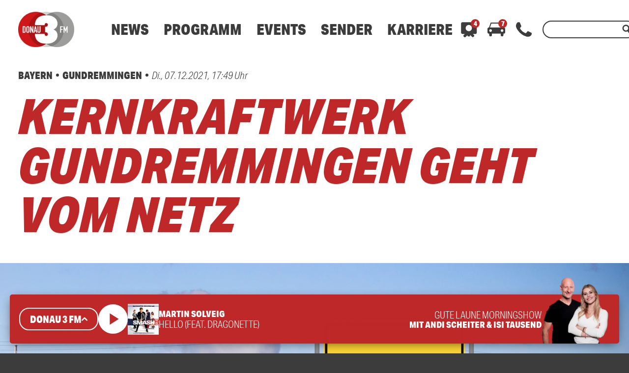

--- FILE ---
content_type: text/html; charset=utf-8
request_url: https://www.google.com/recaptcha/api2/aframe
body_size: 266
content:
<!DOCTYPE HTML><html><head><meta http-equiv="content-type" content="text/html; charset=UTF-8"></head><body><script nonce="gWspq5g9_5hqCIxaIsDbJw">/** Anti-fraud and anti-abuse applications only. See google.com/recaptcha */ try{var clients={'sodar':'https://pagead2.googlesyndication.com/pagead/sodar?'};window.addEventListener("message",function(a){try{if(a.source===window.parent){var b=JSON.parse(a.data);var c=clients[b['id']];if(c){var d=document.createElement('img');d.src=c+b['params']+'&rc='+(localStorage.getItem("rc::a")?sessionStorage.getItem("rc::b"):"");window.document.body.appendChild(d);sessionStorage.setItem("rc::e",parseInt(sessionStorage.getItem("rc::e")||0)+1);localStorage.setItem("rc::h",'1768894100459');}}}catch(b){}});window.parent.postMessage("_grecaptcha_ready", "*");}catch(b){}</script></body></html>

--- FILE ---
content_type: application/javascript; charset=utf-8
request_url: https://www.donau3fm.de/wp-content/themes/cmms-theme-donau3fm/assets/dist/1.107/D3FMPostShortcutEvent.js
body_size: 994
content:
import{_ as f,n as y}from"./app.js";const N={name:"D3FMPostShortcutAction",mixins:[y]},p=window.Vue.openBlock,B=window.Vue.createElementBlock,w=window.Vue.createCommentVNode,c=window.Vue.resolveComponent,h=window.Vue.createBlock,s=window.Vue.createElementVNode,E=window.Vue.toDisplayString,V=window.Vue.createVNode,F=window.Vue.withCtx,M={key:0,class:"ad-notification -thumb"},P={class:"thumbnail"},S={class:"bottom-wrapper"},j={class:"title"},I={class:"excerpt"},O=s("span",{class:"button"},"Zur Aktion",-1),T={class:"icon"};function x(e,C,D,g,b,v){const r=c("CmmsResponsiveImage"),n=c("CroppedText"),d=c("D3FMIconPlus"),_=c("soylent-link");return p(),h(_,{url:e.model.url,class:"action-shortcut type-idvl_action",ref:"link"},{default:F(()=>[e.post.is_ad?(p(),B("span",M,"Anzeige")):w("",!0),s("span",P,[e.model.image?(p(),h(r,{key:0,image:e.model.image,fill:!0},null,8,["image"])):w("",!0)]),s("span",S,[s("span",j,E(e.model.title),1),s("span",I,[V(n,{class:"description",tag:"span",text:e.model.excerpt,lines:4},null,8,["text"]),O,s("span",T,[V(d)])])])]),_:1},8,["url"])}const ae=f(N,[["render",x]]),A={name:"D3FMPostShortcutEvent",mixins:[y]},a=window.Vue.resolveComponent,l=window.Vue.openBlock,k=window.Vue.createBlock,m=window.Vue.createCommentVNode,t=window.Vue.createElementVNode,o=window.Vue.toDisplayString,$=window.Vue.createElementBlock,R=window.Vue.normalizeClass,u=window.Vue.withCtx,i=window.Vue.createVNode,z=window.Vue.createTextVNode,Y={class:"event-shortcut type-event",ref:"shortcut"},Z={class:"thumbnail"},q={class:"item"},G={class:"day"},H={class:"monthYear"},J={class:"month"},K={class:"year"},L={key:0,class:"item"},Q={class:"day"},U={class:"monthYear"},W={class:"month"},X={class:"year"},ee={class:"bottom-wrapper"},te={class:"title"},oe={class:"excerpt"},se={class:"icon"};function ne(e,C,D,g,b,v){const r=a("CmmsResponsiveImage"),n=a("soylent-link"),d=a("CroppedText"),_=a("D3FMIconPlus");return l(),$("div",Y,[i(n,{class:"top-wrapper",url:e.model.url},{default:u(()=>[t("span",Z,[e.model.image?(l(),k(r,{key:0,image:e.model.image,fill:!0},null,8,["image"])):m("",!0)]),t("span",{class:R(["date",e.endDateObject?" -multiple":""])},[t("span",q,[t("span",G,o(e.startDateObject.d)+".",1),t("span",H,[t("span",J,o(e.startDateObject.m_short_txt),1),t("span",K,o(e.startDateObject.y),1)])]),e.endDateObject?(l(),$("span",L,[t("span",Q,o(e.endDateObject.d),1),t("span",U,[t("span",W,o(e.endDateObject.m_short_txt),1),t("span",X,o(e.endDateObject.y),1)])])):m("",!0)],2)]),_:1},8,["url"]),t("span",ee,[i(n,{class:"entry",url:e.model.url},{default:u(()=>[t("span",te,o(e.model.title),1),t("span",oe,[i(d,{class:"description",tag:"span",text:e.model.excerpt,lines:4},null,8,["text"]),t("span",se,[i(_)])])]),_:1},8,["url"]),e.model.ticket_affiliate_link?(l(),k(n,{key:0,url:e.model.ticket_affiliate_link,target:"_blank",rel:"noopener",class:"button -ticket"},{default:u(()=>[z(" Tickets kaufen ")]),_:1},8,["url"])):m("",!0)])],512)}const le=f(A,[["render",ne]]);export{ae as D,le as a};
